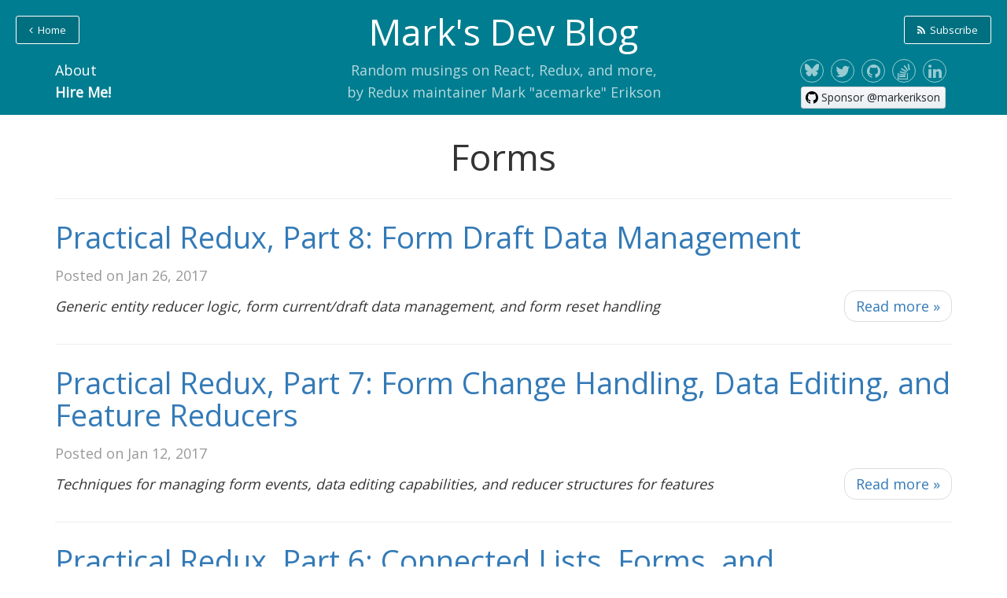

--- FILE ---
content_type: text/html
request_url: https://blog.isquaredsoftware.com/tags/forms/
body_size: 4015
content:
<!DOCTYPE html>
<html lang="">
<head prefix="og: http://ogp.me/ns#">
  <script async src="https://redux-docs-umami.up.railway.app/script.js" data-website-id="992dd8c0-503d-4f97-9dc1-46696b85abad"></script>
  <meta charset="utf-8" />
  <meta name="viewport" content="width=device-width, initial-scale=1.0, maximum-scale=1" />
  
  <meta property="og:title" content="Forms" />
  
  
  
  <meta property="og:site_name" content="Mark&#39;s Dev Blog" />
  <meta property="og:url" content="https://blog.isquaredsoftware.com/tags/forms/" />
  <meta property="og:image" content="https://blog.isquaredsoftware.com/images/logo.png" />
  <meta property="og:description" content="">
  
  
  <meta property="og:type" content="website" />
  

  <title>
     Forms &middot;  Mark&#39;s Dev Blog
  </title>

  <link rel="stylesheet" href="https://blog.isquaredsoftware.com/css/bootstrap.min.css" />
  <link rel="stylesheet" href="https://blog.isquaredsoftware.com/css/main.css" />
  <link rel="stylesheet" href="https://blog.isquaredsoftware.com/css/font-awesome.min.css" />
  <link rel="stylesheet" href="https://blog.isquaredsoftware.com/css/monokai.css" />
  <link rel="stylesheet" href="//fonts.googleapis.com/css?family=Open+Sans" type="text/css">
  <link rel="shortcut icon" href="https://blog.isquaredsoftware.com/images/favicon.ico?2016-09-13" />
  <link rel="apple-touch-icon" href="https://blog.isquaredsoftware.com/images/apple-touch-icon.png?2016-09-13" />
  
  <style>
    .banner-container {
      width: 100%;
      height: 32px;
      overflow: hidden;
      position: relative;
      background: #f0f0f0; 
    }

    .banner-img {
      position: absolute;
      width: 100%;
      height: auto;
      top: 50%;
      left: 50%;
      transform: translate(-50%, -50%);
      object-fit: cover;
      object-position: center;
    }
  </style>
</head>
<body>
    
  <header class="global-header">  

    <section class="header-text">
      <h1><a href="https://blog.isquaredsoftware.com/">Mark&#39;s Dev Blog</a></h1>
      <div class="container header-secondary">
        
        <ul class="about-links">
          <li><a href="/about">About</a></li>
          <li><b><a href="/hire-me">Hire Me!</a></b></li>
        </ul>
        
        
        <div class="tag-line">
          Random musings on React, Redux, and more, by Redux maintainer Mark &#34;acemarke&#34; Erikson
        </div>
        
        
        <div class="sns-links hidden-print">
  
  
  <a class="circle-link" href="https://bsky.app/profile/acemarke.dev" target="_blank">
    <svg xmlns="http://www.w3.org/2000/svg" viewBox="0 0 576 512" fill="currentColor" width="18" height="18"><path d="M407.8 294.7c-3.3-.4-6.7-.8-10-1.3c3.4 .4 6.7 .9 10 1.3zM288 227.1C261.9 176.4 190.9 81.9 124.9 35.3C61.6-9.4 37.5-1.7 21.6 5.5C3.3 13.8 0 41.9 0 58.4S9.1 194 15 213.9c19.5 65.7 89.1 87.9 153.2 80.7c3.3-.5 6.6-.9 10-1.4c-3.3 .5-6.6 1-10 1.4C74.3 308.6-9.1 342.8 100.3 464.5C220.6 589.1 265.1 437.8 288 361.1c22.9 76.7 49.2 222.5 185.6 103.4c102.4-103.4 28.1-156-65.8-169.9c-3.3-.4-6.7-.8-10-1.3c3.4 .4 6.7 .9 10 1.3c64.1 7.1 133.6-15.1 153.2-80.7C566.9 194 576 75 576 58.4s-3.3-44.7-21.6-52.9c-15.8-7.1-40-14.9-103.2 29.8C385.1 81.9 314.1 176.4 288 227.1z"/></svg>
  </a>
  
  
  <a class="circle-link" href="https://twitter.com/acemarke" target="_blank">
    <i class="fa fa-twitter"></i>
  </a>
  

  
  <a class="circle-link" href="https://github.com/markerikson" target="_blank">
    <i class="fa fa-github"></i>
  </a>
  
  
  <a class="circle-link"  href="https://stackoverflow.com/users/62937/markerikson" target="_blank">
    <i class="fa fa-stack-overflow"></i>
  </a>
  
  
  <a class="circle-link" href="https://linkedin.com/in/markerikson" target="_blank">
    <i class="fa fa-linkedin"></i>
  </a>
  
  
  
  <a class="github-button" href="https://github.com/sponsors/markerikson" rel="noopener" target="_blank" aria-label="Sponsor @markerikson on GitHub"><svg viewBox="0 0 16 16" width="16" height="16" class="octicon octicon-mark-github" aria-hidden="true"><path fill-rule="evenodd" d="M8 0C3.58 0 0 3.58 0 8c0 3.54 2.29 6.53 5.47 7.59.4.07.55-.17.55-.38 0-.19-.01-.82-.01-1.49-2.01.37-2.53-.49-2.69-.94-.09-.23-.48-.94-.82-1.13-.28-.15-.68-.52-.01-.53.63-.01 1.08.58 1.23.82.72 1.21 1.87.87 2.33.66.07-.52.28-.87.51-1.07-1.78-.2-3.64-.89-3.64-3.95 0-.87.31-1.59.82-2.15-.08-.2-.36-1.02.08-2.12 0 0 .67-.21 2.2.82.64-.18 1.32-.27 2-.27.68 0 1.36.09 2 .27 1.53-1.04 2.2-.82 2.2-.82.44 1.1.16 1.92.08 2.12.51.56.82 1.27.82 2.15 0 3.07-1.87 3.75-3.65 3.95.29.25.54.73.54 1.48 0 1.07-.01 1.93-.01 2.2 0 .21.15.46.55.38A8.013 8.013 0 0016 8c0-4.42-3.58-8-8-8z"></path></svg>&nbsp;<span>Sponsor @markerikson</span></a>
  
</a>
</div>

      </div>

     
      
      <a href="https://blog.isquaredsoftware.com/" class="btn-header btn-back hidden-xs">
        <i class="fa fa-angle-left" aria-hidden="true"></i>
        &nbsp;Home
      </a>
      
      
      <a href="https://blog.isquaredsoftware.com/tags/forms/index.xml" class="btn-header btn-subscribe hidden-xs">
        <i class="fa fa-rss" aria-hidden="true"></i>
        &nbsp;Subscribe
      </a>
      
    </section>
  </header>
  <main class="container">

<section class="article-list">
  <h1>Forms</h1>
  
  <hr/>
  <article>
  <header>
    <h2><a href="https://blog.isquaredsoftware.com/2017/01/practical-redux-part-8-form-draft-data-management/">Practical Redux, Part 8: Form Draft Data Management</a></h2>
    <div class="post-meta clearfix">
      <div class="post-date pull-left">
        Posted on
        <time datetime="2017-01-26T23:00:00-05:00">
          Jan 26, 2017
        </time>
      </div>
    </div>
  </header>
  <div class="list-item-content">
    <span><i>Generic entity reducer logic, form current/draft data management, and form reset handling</i></span>
    
    
    <ul class="pager" style="margin: 0;">
      <li class="next"><a href="https://blog.isquaredsoftware.com/2017/01/practical-redux-part-8-form-draft-data-management/">Read more <span aria-hidden="true">&raquo;</span></a></li>
    </ul>
    
  </div>
</article>

  
  <hr/>
  <article>
  <header>
    <h2><a href="https://blog.isquaredsoftware.com/2017/01/practical-redux-part-7-forms-editing-reducers/">Practical Redux, Part 7: Form Change Handling, Data Editing, and Feature Reducers</a></h2>
    <div class="post-meta clearfix">
      <div class="post-date pull-left">
        Posted on
        <time datetime="2017-01-12T23:00:00-05:00">
          Jan 12, 2017
        </time>
      </div>
    </div>
  </header>
  <div class="list-item-content">
    <span><i>Techniques for managing form events, data editing capabilities, and reducer structures for features</i></span>
    
    
    <ul class="pager" style="margin: 0;">
      <li class="next"><a href="https://blog.isquaredsoftware.com/2017/01/practical-redux-part-7-forms-editing-reducers/">Read more <span aria-hidden="true">&raquo;</span></a></li>
    </ul>
    
  </div>
</article>

  
  <hr/>
  <article>
  <header>
    <h2><a href="https://blog.isquaredsoftware.com/2017/01/practical-redux-part-6-connected-lists-forms-and-performance/">Practical Redux, Part 6: Connected Lists, Forms, and Performance</a></h2>
    <div class="post-meta clearfix">
      <div class="post-date pull-left">
        Posted on
        <time datetime="2017-01-10T23:00:00-05:00">
          Jan 10, 2017
        </time>
      </div>
    </div>
  </header>
  <div class="list-item-content">
    <span><i>Connecting lists and forms, performance guidelines, editing features, and UI state</i></span>
    
    
    <ul class="pager" style="margin: 0;">
      <li class="next"><a href="https://blog.isquaredsoftware.com/2017/01/practical-redux-part-6-connected-lists-forms-and-performance/">Read more <span aria-hidden="true">&raquo;</span></a></li>
    </ul>
    
  </div>
</article>

  
</section>
  <aside>
    <div class="row top-buffer">

      
        
          <div class="col-xs-12 col-sm-8 col-md-8">
        
              <div class="panel panel-default">
                  <div class="panel-heading">
                      <h2 class="panel-title">Recent Posts</h2>
                  </div>
                  <div class="list-group">
                      
                          <a href="/2025/06/presentations-react-community-2025/" class="list-group-item">Presentations: The State of React and the Community in 2025</a>
                      
                          <a href="/2025/06/react-community-2025/" class="list-group-item">The State of React and the Community in 2025</a>
                      
                          <a href="/2024/11/presentations-maintaining-community/" class="list-group-item">Presentations: Maintaining a Library and a Community</a>
                      
                          <a href="/2024/11/presentations-designing-documentation/" class="list-group-item">React Advanced 2024: Designing Effective Documentation</a>
                      
                          <a href="/2024/07/presentations-why-use-redux/" class="list-group-item">React Summit 2024: Why Use Redux Today?</a>
                      
                  </div>
              </div>
          </div>
      
      

      

      
        <div class="col-xs-12 col-sm-4 col-md-4">
            <div class="panel panel-default">
                <div class="panel-heading" style="display: flex">
                    <h2 class="panel-title">Top Tags</h2>
                    <div style="margin-left: 10px;"><a href="/tags/">(All Tags)</a></div>
                </div>
                <div class="list-group">
                    
                    
                    
                    <a href="/tags/redux" class="list-group-item">
                        <span class="badge">63</span>
                        redux
                    </a>
                    
                    <a href="/tags/javascript" class="list-group-item">
                        <span class="badge">56</span>
                        javascript
                    </a>
                    
                    <a href="/tags/react" class="list-group-item">
                        <span class="badge">49</span>
                        react
                    </a>
                    
                    <a href="/tags/presentation" class="list-group-item">
                        <span class="badge">31</span>
                        presentation
                    </a>
                    
                    <a href="/tags/greatest-hits" class="list-group-item">
                        <span class="badge">30</span>
                        greatest-hits
                    </a>
                    
                </div>
            </div>
        </div>
      
      
		<div class="col-xs-12 col-sm-8 col-md-8">
		<div class="panel panel-default">
			<div class="panel-heading">
				<h2 class="panel-title">Greatest Hits</h2>
			</div>
			<div class="list-group">
			
				<a href="/2020/08/greatest-hits/" class="list-group-item">
					Greatest Hits: The Most Popular and Most Useful Posts I've Written
				</a>
				<a href="/2018/03/redux-not-dead-yet/" class="list-group-item">
					Redux - Not Dead Yet!
				</a>
                <a href="/2021/01/context-redux-differences/" class="list-group-item">
					Why React Context is Not a "State Management" Tool (and Doesn't Replace Redux)
				</a>
				<a href="/2020/05/blogged-answers-a-mostly-complete-guide-to-react-rendering-behavior/" class="list-group-item">
					A (Mostly) Complete Guide to React Rendering Behavior
				</a>
				<a href="/2022/06/presentations-modern-redux-rtk/" class="list-group-item">
					Presentations: Modern Redux with Redux Toolkit
				</a>
				<a href="https://changelog.com/posts/when-and-when-not-to-reach-for-redux" class="list-group-item">
					When (and when not) to reach for Redux
				</a>
				<a href="/2017/05/idiomatic-redux-tao-of-redux-part-1/" class="list-group-item">
					The Tao of Redux, Part 1 - Implementation and Intent
				</a>
				<a href="/2018/11/react-redux-history-implementation/" class="list-group-item">
					The History and Implementation of React-Redux
				</a>
				<a href="/2019/07/blogged-answers-thoughts-on-hooks/" class="list-group-item">
					Thoughts on React Hooks, Redux, and Separation of Concerns
				</a>
				<a href="/2019/09/presentation-hooks-hocs-tradeoffs/" class="list-group-item">
					React Boston 2019: Hooks HOCs, and Tradeoffs
				</a>
                <a href="/2021/01/coding-career-git-usage/" class="list-group-item">
					Using Git for Version Control Effectively
				</a>
			</div>
		</div>
      </div>
      
      
      
        <div class="col-xs-12 col-sm-4 col-md-4">
            <div class="panel panel-default">
                <div class="panel-heading">
                    <h2 class="panel-title">Series</h2>
                </div>
                <div class="list-group">
                    
                    
                    <a href="/series/blogged-answers" class="list-group-item">
						<span class="badge">21</span>
                        Blogged Answers
                    </a>
                    
                    <a href="/series/codebase-conversion" class="list-group-item">
						<span class="badge">4</span>
                        Codebase Conversion
                    </a>
                    
                    <a href="/series/coding-career-advice" class="list-group-item">
						<span class="badge">4</span>
                        Coding Career Advice
                    </a>
                    
                    <a href="/series/declaratively-rendering-earth-in-3d" class="list-group-item">
						<span class="badge">2</span>
                        Declaratively Rendering Earth In 3d
                    </a>
                    
                    <a href="/series/how-web-apps-work" class="list-group-item">
						<span class="badge">5</span>
                        How Web Apps Work
                    </a>
                    
                    <a href="/series/idiomatic-redux" class="list-group-item">
						<span class="badge">8</span>
                        Idiomatic Redux
                    </a>
                    
                    <a href="/series/newsletter" class="list-group-item">
						<span class="badge">6</span>
                        Newsletter
                    </a>
                    
                    <a href="/series/practical-redux" class="list-group-item">
						<span class="badge">13</span>
                        Practical Redux
                    </a>
                    
                    <a href="/series/presentations" class="list-group-item">
						<span class="badge">32</span>
                        Presentations
                    </a>
                    
                    <a href="/series/site-administrivia" class="list-group-item">
						<span class="badge">5</span>
                        Site Administrivia
                    </a>
                    
                </div>
            </div>
        </div>
      
      


    </div>
</aside>

  </main>
  <footer class="container global-footer">
    <a href="/about">About</a>
    <b><a href="/hire-me/">Hire Me!</a></b>
    <div class="copyright-note pull-left">
      
    </div>
    <div style="display: flex; align-items: center; height: 40px; flex-grow: 2; justify-content: flex-end;">
    <div class="sns-links hidden-print">
  
  
  <a class="circle-link" href="https://bsky.app/profile/acemarke.dev" target="_blank">
    <svg xmlns="http://www.w3.org/2000/svg" viewBox="0 0 576 512" fill="currentColor" width="18" height="18"><path d="M407.8 294.7c-3.3-.4-6.7-.8-10-1.3c3.4 .4 6.7 .9 10 1.3zM288 227.1C261.9 176.4 190.9 81.9 124.9 35.3C61.6-9.4 37.5-1.7 21.6 5.5C3.3 13.8 0 41.9 0 58.4S9.1 194 15 213.9c19.5 65.7 89.1 87.9 153.2 80.7c3.3-.5 6.6-.9 10-1.4c-3.3 .5-6.6 1-10 1.4C74.3 308.6-9.1 342.8 100.3 464.5C220.6 589.1 265.1 437.8 288 361.1c22.9 76.7 49.2 222.5 185.6 103.4c102.4-103.4 28.1-156-65.8-169.9c-3.3-.4-6.7-.8-10-1.3c3.4 .4 6.7 .9 10 1.3c64.1 7.1 133.6-15.1 153.2-80.7C566.9 194 576 75 576 58.4s-3.3-44.7-21.6-52.9c-15.8-7.1-40-14.9-103.2 29.8C385.1 81.9 314.1 176.4 288 227.1z"/></svg>
  </a>
  
  
  <a class="circle-link" href="https://twitter.com/acemarke" target="_blank">
    <i class="fa fa-twitter"></i>
  </a>
  

  
  <a class="circle-link" href="https://github.com/markerikson" target="_blank">
    <i class="fa fa-github"></i>
  </a>
  
  
  <a class="circle-link"  href="https://stackoverflow.com/users/62937/markerikson" target="_blank">
    <i class="fa fa-stack-overflow"></i>
  </a>
  
  
  <a class="circle-link" href="https://linkedin.com/in/markerikson" target="_blank">
    <i class="fa fa-linkedin"></i>
  </a>
  
  
  
  <a class="github-button" href="https://github.com/sponsors/markerikson" rel="noopener" target="_blank" aria-label="Sponsor @markerikson on GitHub"><svg viewBox="0 0 16 16" width="16" height="16" class="octicon octicon-mark-github" aria-hidden="true"><path fill-rule="evenodd" d="M8 0C3.58 0 0 3.58 0 8c0 3.54 2.29 6.53 5.47 7.59.4.07.55-.17.55-.38 0-.19-.01-.82-.01-1.49-2.01.37-2.53-.49-2.69-.94-.09-.23-.48-.94-.82-1.13-.28-.15-.68-.52-.01-.53.63-.01 1.08.58 1.23.82.72 1.21 1.87.87 2.33.66.07-.52.28-.87.51-1.07-1.78-.2-3.64-.89-3.64-3.95 0-.87.31-1.59.82-2.15-.08-.2-.36-1.02.08-2.12 0 0 .67-.21 2.2.82.64-.18 1.32-.27 2-.27.68 0 1.36.09 2 .27 1.53-1.04 2.2-.82 2.2-.82.44 1.1.16 1.92.08 2.12.51.56.82 1.27.82 2.15 0 3.07-1.87 3.75-3.65 3.95.29.25.54.73.54 1.48 0 1.07-.01 1.93-.01 2.2 0 .21.15.46.55.38A8.013 8.013 0 0016 8c0-4.42-3.58-8-8-8z"></path></svg>&nbsp;<span>Sponsor @markerikson</span></a>
  
</a>
</div>

    <a href="https://paypal.me/acemarke/20"><img src="https://blog.isquaredsoftware.com/images/PaypalTipJar.png" width=69 height=38/></a>
    </div>
  </footer>

  <script src="https://blog.isquaredsoftware.com/js/prism.js"></script>
  <script>
      Prism.highlightAll(false);
  </script>
  
  
</body>
</html>




--- FILE ---
content_type: text/css
request_url: https://blog.isquaredsoftware.com/css/main.css
body_size: 1970
content:
main {
  /*max-width: 750px;*/
  max-width: 1170px;
  word-wrap: break-word;
}

:root {
  --ifm-blockquote-color: #ecf4f9;
  --ifm-blockquote-color-dark: #cbddea;
}

/* Header */

.global-header {
  background: #00d0f0; /*#222 no-repeat center center; */
  background-size: cover;
}

.header-text {
  position: relative;
  padding-bottom: 1px;
  height: 100%;
  background-color: rgba(0, 0, 0, 0.4);
  color: rgba(255, 255, 255, 0.9);
}

.header-text .tag-line {
  margin: 10px auto;
  padding: 0 10px;
  max-width: 430px;
  color: rgba(255, 255, 255, 0.7);
  text-align: center;
  font-weight: 300;
  flex-grow: 2;
}

.header-text ul {
  margin-top: 10px;
  list-style: none;
  max-width: 200px;
  padding-left: 0;
  flex-grow: 1;
}

.header-text .header-secondary {
  display: flex;
  flex-wrap: wrap;
  justify-content: space-around;
}

.header-text ul.about-links a {
  color: white;
  text-decoration: none;
}

.header-text ul.about-links a:hover {
  text-decoration: underline;
}

.header-text .sns-links {
  flex-grow: 1;
  padding-top: 10px;
  text-align: center;
  max-width: 200px;
  justify-content: center;
}

.header-text .sns-links .github-button {
  margin-top: 5px;
}

.header-text .sns-links a.circle-link {
  display: inline-block;
  margin: 0 2px;
  width: 30px;
  height: 30px;
  border: 1px solid rgba(255, 255, 255, 0.6);
  border-radius: 15px;
  color: rgba(255, 255, 255, 0.6);
  text-decoration: none;
  font-size: 20px;
  line-height: 30px;
  transition: color, border-color 0.1s linear;
}

.header-text .sns-links a.circle-link:hover {
  border-color: rgba(255, 255, 255, 1);
  color: rgba(255, 255, 255, 1);
}

.header-text h1 {
  margin: 0 auto;
  padding-top: 15px;
  text-align: center;
  font-weight: 400;
}

.header-text h1 a {
  color: rgba(255, 255, 255, 1);
  text-decoration: none;
}

a.btn-header {
  position: absolute;
  top: 20px;
  padding: 7px 16px;
  border: 1px solid rgba(255, 255, 255, 1);
  border-radius: 3px;
  background-color: rgba(0, 0, 0, 0.1);
  color: rgba(255, 255, 255, 1);
  text-decoration: none;
  font-weight: 300;
  font-size: 13px;
  transition: color, background-color 0.1s linear;
}

a.btn-header:hover {
  background-color: rgba(255, 255, 255, 1);
  color: rgba(0, 0, 0, 1);
}

a.btn-subscribe {
  right: 20px;
}

a.btn-back {
  left: 20px;
}

/* Footer */

.global-footer {
  margin-top: 10px;
  padding-top: 10px;
  max-width: 1170px;
  display: flex;
  flex-wrap: wrap;
  justify-content: space-between;
  /*max-width: 750px;*/
  height: 100px;
  border-top: 1px solid rgba(0, 0, 0, 0.2);
  color: rgba(0, 0, 0, 0.4);
}

.global-footer > * + * {
  margin-left: 20px;
}

.global-footer .sns-links a.circle-link {
  display: inline-block;
  width: 24px;
  height: 24px;
  border: 1px solid rgba(0, 0, 0, 0.4);
  border-radius: 12px;
  color: rgba(0, 0, 0, 0.4);
  vertical-align: top;
  text-align: center;
  text-decoration: none;
  font-size: 13px;
  transition: color, border-color 0.1s linear;
}

.global-footer .sns-links a.circle-link i {
  vertical-align: middle;
}

.global-footer .sns-links a.circle-link:hover {
  border: 1px solid rgba(0, 0, 0, 0.8);
  color: rgba(0, 0, 0, 0.7);
}

/* Article */

.article-list h2 a {
  text-decoration: none;
  transition: color 0.1s linear;
}

.article-list .list-item-content {
  display: flex;
  justify-content: space-between;
  align-items: center;
}

.post-meta {
  margin: 5px 0;
}

.post-date {
  color: rgba(0, 0, 0, 0.4);
}

.post-tag a {
  padding: 0 10px;
  border: 1px solid rgba(0, 0, 0, 0.3);
  border-radius: 12px;
  color: rgba(0, 0, 0, 0.3);
  text-decoration: none;
  transition: color, border-color, background-color 0.1s linear;
}

.post-tag a:hover {
  background-color: rgba(0, 0, 0, 1);
  color: rgba(255, 255, 255, 1);
}

.not-found h1 {
  color: rgba(0, 0, 0, 0.2);
  font-weight: 200;
  font-size: 80px;
}

.not-found {
  text-align: center;
}

.author-info {
  padding: 25px 0;
  border-top: 1px solid rgba(0, 0, 0, 0.2);
  border-bottom: 1px solid rgba(0, 0, 0, 0.2);
}

.author-name {
  margin: 0 0 5px 0;
  font-size: 30px;
}

.author-bio {
  color: rgba(0, 0, 0, 0.5);
}

.author-avatar img {
  max-width: 100px;
  max-height: 100px;
  width: 100px;
  height: 100px;
}

.author-contact {
  position: relative;
  display: inline-block;
  padding-top: 10px;
  height: 100px;
  text-align: center;
}

.author-contact a {
  display: inline-block;
  padding: 7px 16px;
  border: 1px solid rgba(0, 0, 0, 0.2);
  border-radius: 3px;
  color: rgba(0, 0, 0, 0.7);
  text-decoration: none;
  font-weight: 300;
  font-size: 13px;
  transition: background-color, border-color, color 0.1s linear;
}

.author-contact a:hover {
  border: 1px solid rgba(51, 122, 182, 1);
  background-color: rgba(51, 122, 183, 1);
  color: rgba(255, 255, 255, 1);
}

/* Pagination */

.pagination {
  width: 100%;
  text-align: center;
}

.older-posts,
.newer-posts {
  display: inline !important;
  border: 1px solid #ddd;
  border-radius: 15px;
  text-decoration: none;
  transition: border 0.3s ease;
  padding: 5px 14px;
}

.page-number {
  display: inline-block;
  min-width: 100px;
  padding: 2px 0;
}

.newer-posts {
  float: left;
}

.older-posts {
  float: right;
}

.older-posts:hover,
.newer-posts:hover {
  color: #889093;
  border-color: #98a0a4;
}

/* Override some of Bootstrap's styles */

pre {
  font-size: 14px;
}

pre code {
  overflow: auto;
  white-space: pre;
  word-wrap: normal;
  font-size: 16px !important;
}

.pager {
  margin-left: 10px !important;
  min-width: 136px;
}

.pager li > a {
  transition: background-color 0.1s linear;
}

blockquote {
  font-style: italic;
  background-color: #8080801a;
  border-left: 8px solid #337ab7;
}

h1 {
  text-align: center;
}

h1,
h2,
h3,
h4,
h5,
h6,
.h1,
.h2,
.h3,
.h4,
.h5,
.h6,
body {
  font-family: 'Open Sans', 'Source Sans Pro', 'Kozuka Gothic Pr6N', Meiryo,
    sans-serif !important;
}

article section img {
  max-width: 100%;
  height: auto;
  margin: 13px auto;
}

@media only screen and (max-width: 575px) {
  h1 {
    font-size: 40px;
  }

  h2 {
    font-size: 36px;
  }

  body {
    font-size: 17px;
  }

  .header-text ul.about-links {
    order: 3;
    flex-grow: 2;
    text-align: right;
  }

  .header-text .sns-links {
    order: 2;
    padding-top: 0;
  }

  .article-list .list-item-content {
    display: flex;
    flex-direction: column;
  }

  .article-list .list-item-content .pager {
    align-self: flex-end;
  }

  .pagination {
    display: flex !important;
    flex-direction: column;
    align-items: center;
  }

  .pagination .older-posts {
    order: 2;
  }

  .pagination .newer-posts {
    order: 3;
  }
}

a code,
code a {
  color: inherit;
}

table {
  width: 100%;
}

table tbody tr:nth-child(odd) {
  background-color: #f8f8f8;
}

.hanchor {
  font-size: 100%;
  visibility: hidden;
  color: silver;
}
h1:hover a,
h2:hover a,
h3:hover a,
h4:hover a {
  visibility: visible;
}

.github-button {
  position: relative;
  display: inline-block;
  display: inline-flex;
  align-items: center;
  min-width: 184px;
  padding: 2px 5px;
  font-size: 14px;
  vertical-align: bottom;
  cursor: pointer;
  -webkit-user-select: none;
  -moz-user-select: none;
  -ms-user-select: none;
  user-select: none;
  background-repeat: repeat-x;
  background-position: -1px -1px;
  background-size: 110% 110%;
  border-radius: 0.25em;
  border: 1px solid;
  color: #24292f !important;
  background-color: #ebf0f4 !important;
  border-color: #ccd1d5;
  border-color: rgba(27, 31, 36, 0.15);
  background-image: url("data:image/svg+xml,%3csvg xmlns='http://www.w3.org/2000/svg'%3e%3clinearGradient id='o' x2='0' y2='1'%3e%3cstop stop-color='%23f6f8fa'/%3e%3cstop offset='90%25' stop-color='%23ebf0f4'/%3e%3c/linearGradient%3e%3crect width='100%25' height='100%25' fill='url(%23o)'/%3e%3c/svg%3e");
  background-image: -moz-linear-gradient(top, #f6f8fa, #ebf0f4 90%);
  background-image: linear-gradient(180deg, #f6f8fa, #ebf0f4 90%);
}

.github-button,
.github-button:hover {
  text-decoration: none !important;
}

.github-button:hover {
  background-color: #e9ebef;
  background-position: 0 -0.5em;
  border-color: #caccd1;
  border-color: rgba(27, 31, 36, 0.15);
  background-image: url("data:image/svg+xml,%3csvg xmlns='http://www.w3.org/2000/svg'%3e%3clinearGradient id='o' x2='0' y2='1'%3e%3cstop stop-color='%23f3f4f6'/%3e%3cstop offset='90%25' stop-color='%23e9ebef'/%3e%3c/linearGradient%3e%3crect width='100%25' height='100%25' fill='url(%23o)'/%3e%3c/svg%3e");
  background-image: -moz-linear-gradient(top, #f3f4f6, #e9ebef 90%);
  background-image: linear-gradient(180deg, #f3f4f6, #e9ebef 90%);
}



details.detailed-explanation {
  font-style: normal;
  background-color: #8080801a;
  border-left: 8px solid #337ab7;
  margin: 0.25rem 0;
  padding: 0.5rem 0.5rem;
}


details.detailed-explanation p {
  margin: 0 0 14px !important;
}

details.detailed-explanation summary {
  display: list-item !important;
  cursor: pointer;
}

details.detailed-explanation summary h4 {
  display: inline;
}


--- FILE ---
content_type: text/css
request_url: https://blog.isquaredsoftware.com/css/monokai.css
body_size: 425
content:
/**
 * prism.js Monokai theme
 * @author Sam Clarke
 */
code[class*="language-"],
pre[class*="language-"] {
  color: #f8f8f2;
  background: none;
  font-family: Consolas, "Liberation Mono", Menlo, Courier, monospace;
  text-align: left;
  white-space: pre;
  word-spacing: normal;
  word-break: normal;
  word-wrap: normal;
  line-height: 1.4;

  -moz-tab-size: 4;
  -o-tab-size: 4;
  tab-size: 4;

  -webkit-hyphens: none;
  -moz-hyphens: none;
  -ms-hyphens: none;
  hyphens: none;
}

/* Code blocks */
pre[class*="language-"] {
  padding: .8em;
  overflow: auto;
  background: #272822;
}

/* Inline code */
:not(pre) > code[class*="language-"] {
  padding: .1em;
  border-radius: .3em;
  white-space: normal;
  background: #272822;
}

.token.comment,
.token.blockquote,
.token.shebang.important,
.token.shebang {
  color: #75715e;
}

.token.deleted {
  color: #D00;
}

.token.inserted {
  color: #0C6;
}

.token.operator,
.token.important,
.token.keyword,
.token.rule,
.token.tag,
.token.selector,
.token.prolog,
.token.title .token.punctuation {
  color: #f92672;
}

.token.property,
.token.entity,
.token.atrule,
.token.command,
.token.code {
  color: #66d9ef;
}

.token.regex,
.token.atrule .token.property {
  color: #fd971f;
}

.token.function {
color: #66d9ef;
}

.token.pseudo-element,
.token.id,
.token.class,
.token.class-name,
.token.pseudo-class,
.token.namespace,

.token.symbol,
.token.url-reference .token.variable,
.token.attr-name {
  color: #a6e22e;
}

.token.string,
.token.url,
.token.list,
.token.cdata,
.token.attr-value,
.token.attr-value a.token.url-link {
  color: #e6db74;
}

.token.constant,
.token.hexcode,
.token.builtin,
.token.number,
.token.boolean {
  color: #ae81ff;
}

.token.doctype,
.token.punctuation,
.token.variable,
.token.macro.property {
  color: #f8f8f2;
}

.token.entity {
  cursor: help;
}

.token.title,
.token.title .token.punctuation {
  font-weight: bold;
}

.token.bold {
  font-weight: bold;
}

.token.italic {
  font-style: italic;
}

/* YAML */
.language-yaml .token.atrule {
  color: #f92672;
}

/* Bash */
.language-bash .token.function {
  color: #f92672;
}
